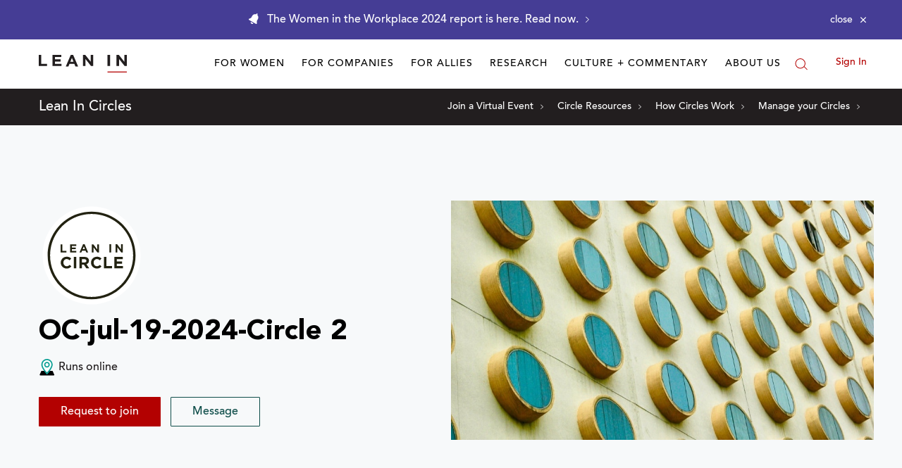

--- FILE ---
content_type: application/javascript
request_url: https://prism.app-us1.com/?a=650002305&u=https%3A%2F%2Fleanin.org%2Fcircles%2Foc-jul-19-2024-circle-2
body_size: 118
content:
window.visitorGlobalObject=window.visitorGlobalObject||window.prismGlobalObject;window.visitorGlobalObject.setVisitorId('f6cd8912-212e-42ad-86a5-78cf1cded823', '650002305');window.visitorGlobalObject.setWhitelistedServices('', '650002305');